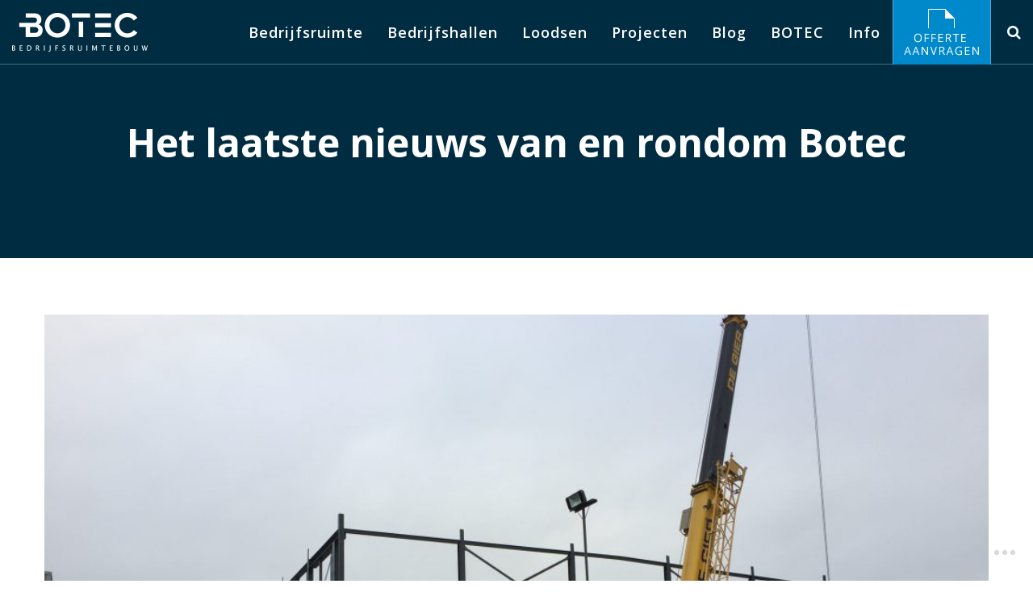

--- FILE ---
content_type: text/html; charset=utf-8
request_url: https://www.google.com/recaptcha/api2/anchor?ar=1&k=6LekdpwUAAAAAM-Z5IYmwLzUQCOnDBBa6KNXmYuu&co=aHR0cHM6Ly93d3cuYm90ZWMubmw6NDQz&hl=en&v=N67nZn4AqZkNcbeMu4prBgzg&size=invisible&anchor-ms=20000&execute-ms=30000&cb=q6glrgiwbv39
body_size: 48529
content:
<!DOCTYPE HTML><html dir="ltr" lang="en"><head><meta http-equiv="Content-Type" content="text/html; charset=UTF-8">
<meta http-equiv="X-UA-Compatible" content="IE=edge">
<title>reCAPTCHA</title>
<style type="text/css">
/* cyrillic-ext */
@font-face {
  font-family: 'Roboto';
  font-style: normal;
  font-weight: 400;
  font-stretch: 100%;
  src: url(//fonts.gstatic.com/s/roboto/v48/KFO7CnqEu92Fr1ME7kSn66aGLdTylUAMa3GUBHMdazTgWw.woff2) format('woff2');
  unicode-range: U+0460-052F, U+1C80-1C8A, U+20B4, U+2DE0-2DFF, U+A640-A69F, U+FE2E-FE2F;
}
/* cyrillic */
@font-face {
  font-family: 'Roboto';
  font-style: normal;
  font-weight: 400;
  font-stretch: 100%;
  src: url(//fonts.gstatic.com/s/roboto/v48/KFO7CnqEu92Fr1ME7kSn66aGLdTylUAMa3iUBHMdazTgWw.woff2) format('woff2');
  unicode-range: U+0301, U+0400-045F, U+0490-0491, U+04B0-04B1, U+2116;
}
/* greek-ext */
@font-face {
  font-family: 'Roboto';
  font-style: normal;
  font-weight: 400;
  font-stretch: 100%;
  src: url(//fonts.gstatic.com/s/roboto/v48/KFO7CnqEu92Fr1ME7kSn66aGLdTylUAMa3CUBHMdazTgWw.woff2) format('woff2');
  unicode-range: U+1F00-1FFF;
}
/* greek */
@font-face {
  font-family: 'Roboto';
  font-style: normal;
  font-weight: 400;
  font-stretch: 100%;
  src: url(//fonts.gstatic.com/s/roboto/v48/KFO7CnqEu92Fr1ME7kSn66aGLdTylUAMa3-UBHMdazTgWw.woff2) format('woff2');
  unicode-range: U+0370-0377, U+037A-037F, U+0384-038A, U+038C, U+038E-03A1, U+03A3-03FF;
}
/* math */
@font-face {
  font-family: 'Roboto';
  font-style: normal;
  font-weight: 400;
  font-stretch: 100%;
  src: url(//fonts.gstatic.com/s/roboto/v48/KFO7CnqEu92Fr1ME7kSn66aGLdTylUAMawCUBHMdazTgWw.woff2) format('woff2');
  unicode-range: U+0302-0303, U+0305, U+0307-0308, U+0310, U+0312, U+0315, U+031A, U+0326-0327, U+032C, U+032F-0330, U+0332-0333, U+0338, U+033A, U+0346, U+034D, U+0391-03A1, U+03A3-03A9, U+03B1-03C9, U+03D1, U+03D5-03D6, U+03F0-03F1, U+03F4-03F5, U+2016-2017, U+2034-2038, U+203C, U+2040, U+2043, U+2047, U+2050, U+2057, U+205F, U+2070-2071, U+2074-208E, U+2090-209C, U+20D0-20DC, U+20E1, U+20E5-20EF, U+2100-2112, U+2114-2115, U+2117-2121, U+2123-214F, U+2190, U+2192, U+2194-21AE, U+21B0-21E5, U+21F1-21F2, U+21F4-2211, U+2213-2214, U+2216-22FF, U+2308-230B, U+2310, U+2319, U+231C-2321, U+2336-237A, U+237C, U+2395, U+239B-23B7, U+23D0, U+23DC-23E1, U+2474-2475, U+25AF, U+25B3, U+25B7, U+25BD, U+25C1, U+25CA, U+25CC, U+25FB, U+266D-266F, U+27C0-27FF, U+2900-2AFF, U+2B0E-2B11, U+2B30-2B4C, U+2BFE, U+3030, U+FF5B, U+FF5D, U+1D400-1D7FF, U+1EE00-1EEFF;
}
/* symbols */
@font-face {
  font-family: 'Roboto';
  font-style: normal;
  font-weight: 400;
  font-stretch: 100%;
  src: url(//fonts.gstatic.com/s/roboto/v48/KFO7CnqEu92Fr1ME7kSn66aGLdTylUAMaxKUBHMdazTgWw.woff2) format('woff2');
  unicode-range: U+0001-000C, U+000E-001F, U+007F-009F, U+20DD-20E0, U+20E2-20E4, U+2150-218F, U+2190, U+2192, U+2194-2199, U+21AF, U+21E6-21F0, U+21F3, U+2218-2219, U+2299, U+22C4-22C6, U+2300-243F, U+2440-244A, U+2460-24FF, U+25A0-27BF, U+2800-28FF, U+2921-2922, U+2981, U+29BF, U+29EB, U+2B00-2BFF, U+4DC0-4DFF, U+FFF9-FFFB, U+10140-1018E, U+10190-1019C, U+101A0, U+101D0-101FD, U+102E0-102FB, U+10E60-10E7E, U+1D2C0-1D2D3, U+1D2E0-1D37F, U+1F000-1F0FF, U+1F100-1F1AD, U+1F1E6-1F1FF, U+1F30D-1F30F, U+1F315, U+1F31C, U+1F31E, U+1F320-1F32C, U+1F336, U+1F378, U+1F37D, U+1F382, U+1F393-1F39F, U+1F3A7-1F3A8, U+1F3AC-1F3AF, U+1F3C2, U+1F3C4-1F3C6, U+1F3CA-1F3CE, U+1F3D4-1F3E0, U+1F3ED, U+1F3F1-1F3F3, U+1F3F5-1F3F7, U+1F408, U+1F415, U+1F41F, U+1F426, U+1F43F, U+1F441-1F442, U+1F444, U+1F446-1F449, U+1F44C-1F44E, U+1F453, U+1F46A, U+1F47D, U+1F4A3, U+1F4B0, U+1F4B3, U+1F4B9, U+1F4BB, U+1F4BF, U+1F4C8-1F4CB, U+1F4D6, U+1F4DA, U+1F4DF, U+1F4E3-1F4E6, U+1F4EA-1F4ED, U+1F4F7, U+1F4F9-1F4FB, U+1F4FD-1F4FE, U+1F503, U+1F507-1F50B, U+1F50D, U+1F512-1F513, U+1F53E-1F54A, U+1F54F-1F5FA, U+1F610, U+1F650-1F67F, U+1F687, U+1F68D, U+1F691, U+1F694, U+1F698, U+1F6AD, U+1F6B2, U+1F6B9-1F6BA, U+1F6BC, U+1F6C6-1F6CF, U+1F6D3-1F6D7, U+1F6E0-1F6EA, U+1F6F0-1F6F3, U+1F6F7-1F6FC, U+1F700-1F7FF, U+1F800-1F80B, U+1F810-1F847, U+1F850-1F859, U+1F860-1F887, U+1F890-1F8AD, U+1F8B0-1F8BB, U+1F8C0-1F8C1, U+1F900-1F90B, U+1F93B, U+1F946, U+1F984, U+1F996, U+1F9E9, U+1FA00-1FA6F, U+1FA70-1FA7C, U+1FA80-1FA89, U+1FA8F-1FAC6, U+1FACE-1FADC, U+1FADF-1FAE9, U+1FAF0-1FAF8, U+1FB00-1FBFF;
}
/* vietnamese */
@font-face {
  font-family: 'Roboto';
  font-style: normal;
  font-weight: 400;
  font-stretch: 100%;
  src: url(//fonts.gstatic.com/s/roboto/v48/KFO7CnqEu92Fr1ME7kSn66aGLdTylUAMa3OUBHMdazTgWw.woff2) format('woff2');
  unicode-range: U+0102-0103, U+0110-0111, U+0128-0129, U+0168-0169, U+01A0-01A1, U+01AF-01B0, U+0300-0301, U+0303-0304, U+0308-0309, U+0323, U+0329, U+1EA0-1EF9, U+20AB;
}
/* latin-ext */
@font-face {
  font-family: 'Roboto';
  font-style: normal;
  font-weight: 400;
  font-stretch: 100%;
  src: url(//fonts.gstatic.com/s/roboto/v48/KFO7CnqEu92Fr1ME7kSn66aGLdTylUAMa3KUBHMdazTgWw.woff2) format('woff2');
  unicode-range: U+0100-02BA, U+02BD-02C5, U+02C7-02CC, U+02CE-02D7, U+02DD-02FF, U+0304, U+0308, U+0329, U+1D00-1DBF, U+1E00-1E9F, U+1EF2-1EFF, U+2020, U+20A0-20AB, U+20AD-20C0, U+2113, U+2C60-2C7F, U+A720-A7FF;
}
/* latin */
@font-face {
  font-family: 'Roboto';
  font-style: normal;
  font-weight: 400;
  font-stretch: 100%;
  src: url(//fonts.gstatic.com/s/roboto/v48/KFO7CnqEu92Fr1ME7kSn66aGLdTylUAMa3yUBHMdazQ.woff2) format('woff2');
  unicode-range: U+0000-00FF, U+0131, U+0152-0153, U+02BB-02BC, U+02C6, U+02DA, U+02DC, U+0304, U+0308, U+0329, U+2000-206F, U+20AC, U+2122, U+2191, U+2193, U+2212, U+2215, U+FEFF, U+FFFD;
}
/* cyrillic-ext */
@font-face {
  font-family: 'Roboto';
  font-style: normal;
  font-weight: 500;
  font-stretch: 100%;
  src: url(//fonts.gstatic.com/s/roboto/v48/KFO7CnqEu92Fr1ME7kSn66aGLdTylUAMa3GUBHMdazTgWw.woff2) format('woff2');
  unicode-range: U+0460-052F, U+1C80-1C8A, U+20B4, U+2DE0-2DFF, U+A640-A69F, U+FE2E-FE2F;
}
/* cyrillic */
@font-face {
  font-family: 'Roboto';
  font-style: normal;
  font-weight: 500;
  font-stretch: 100%;
  src: url(//fonts.gstatic.com/s/roboto/v48/KFO7CnqEu92Fr1ME7kSn66aGLdTylUAMa3iUBHMdazTgWw.woff2) format('woff2');
  unicode-range: U+0301, U+0400-045F, U+0490-0491, U+04B0-04B1, U+2116;
}
/* greek-ext */
@font-face {
  font-family: 'Roboto';
  font-style: normal;
  font-weight: 500;
  font-stretch: 100%;
  src: url(//fonts.gstatic.com/s/roboto/v48/KFO7CnqEu92Fr1ME7kSn66aGLdTylUAMa3CUBHMdazTgWw.woff2) format('woff2');
  unicode-range: U+1F00-1FFF;
}
/* greek */
@font-face {
  font-family: 'Roboto';
  font-style: normal;
  font-weight: 500;
  font-stretch: 100%;
  src: url(//fonts.gstatic.com/s/roboto/v48/KFO7CnqEu92Fr1ME7kSn66aGLdTylUAMa3-UBHMdazTgWw.woff2) format('woff2');
  unicode-range: U+0370-0377, U+037A-037F, U+0384-038A, U+038C, U+038E-03A1, U+03A3-03FF;
}
/* math */
@font-face {
  font-family: 'Roboto';
  font-style: normal;
  font-weight: 500;
  font-stretch: 100%;
  src: url(//fonts.gstatic.com/s/roboto/v48/KFO7CnqEu92Fr1ME7kSn66aGLdTylUAMawCUBHMdazTgWw.woff2) format('woff2');
  unicode-range: U+0302-0303, U+0305, U+0307-0308, U+0310, U+0312, U+0315, U+031A, U+0326-0327, U+032C, U+032F-0330, U+0332-0333, U+0338, U+033A, U+0346, U+034D, U+0391-03A1, U+03A3-03A9, U+03B1-03C9, U+03D1, U+03D5-03D6, U+03F0-03F1, U+03F4-03F5, U+2016-2017, U+2034-2038, U+203C, U+2040, U+2043, U+2047, U+2050, U+2057, U+205F, U+2070-2071, U+2074-208E, U+2090-209C, U+20D0-20DC, U+20E1, U+20E5-20EF, U+2100-2112, U+2114-2115, U+2117-2121, U+2123-214F, U+2190, U+2192, U+2194-21AE, U+21B0-21E5, U+21F1-21F2, U+21F4-2211, U+2213-2214, U+2216-22FF, U+2308-230B, U+2310, U+2319, U+231C-2321, U+2336-237A, U+237C, U+2395, U+239B-23B7, U+23D0, U+23DC-23E1, U+2474-2475, U+25AF, U+25B3, U+25B7, U+25BD, U+25C1, U+25CA, U+25CC, U+25FB, U+266D-266F, U+27C0-27FF, U+2900-2AFF, U+2B0E-2B11, U+2B30-2B4C, U+2BFE, U+3030, U+FF5B, U+FF5D, U+1D400-1D7FF, U+1EE00-1EEFF;
}
/* symbols */
@font-face {
  font-family: 'Roboto';
  font-style: normal;
  font-weight: 500;
  font-stretch: 100%;
  src: url(//fonts.gstatic.com/s/roboto/v48/KFO7CnqEu92Fr1ME7kSn66aGLdTylUAMaxKUBHMdazTgWw.woff2) format('woff2');
  unicode-range: U+0001-000C, U+000E-001F, U+007F-009F, U+20DD-20E0, U+20E2-20E4, U+2150-218F, U+2190, U+2192, U+2194-2199, U+21AF, U+21E6-21F0, U+21F3, U+2218-2219, U+2299, U+22C4-22C6, U+2300-243F, U+2440-244A, U+2460-24FF, U+25A0-27BF, U+2800-28FF, U+2921-2922, U+2981, U+29BF, U+29EB, U+2B00-2BFF, U+4DC0-4DFF, U+FFF9-FFFB, U+10140-1018E, U+10190-1019C, U+101A0, U+101D0-101FD, U+102E0-102FB, U+10E60-10E7E, U+1D2C0-1D2D3, U+1D2E0-1D37F, U+1F000-1F0FF, U+1F100-1F1AD, U+1F1E6-1F1FF, U+1F30D-1F30F, U+1F315, U+1F31C, U+1F31E, U+1F320-1F32C, U+1F336, U+1F378, U+1F37D, U+1F382, U+1F393-1F39F, U+1F3A7-1F3A8, U+1F3AC-1F3AF, U+1F3C2, U+1F3C4-1F3C6, U+1F3CA-1F3CE, U+1F3D4-1F3E0, U+1F3ED, U+1F3F1-1F3F3, U+1F3F5-1F3F7, U+1F408, U+1F415, U+1F41F, U+1F426, U+1F43F, U+1F441-1F442, U+1F444, U+1F446-1F449, U+1F44C-1F44E, U+1F453, U+1F46A, U+1F47D, U+1F4A3, U+1F4B0, U+1F4B3, U+1F4B9, U+1F4BB, U+1F4BF, U+1F4C8-1F4CB, U+1F4D6, U+1F4DA, U+1F4DF, U+1F4E3-1F4E6, U+1F4EA-1F4ED, U+1F4F7, U+1F4F9-1F4FB, U+1F4FD-1F4FE, U+1F503, U+1F507-1F50B, U+1F50D, U+1F512-1F513, U+1F53E-1F54A, U+1F54F-1F5FA, U+1F610, U+1F650-1F67F, U+1F687, U+1F68D, U+1F691, U+1F694, U+1F698, U+1F6AD, U+1F6B2, U+1F6B9-1F6BA, U+1F6BC, U+1F6C6-1F6CF, U+1F6D3-1F6D7, U+1F6E0-1F6EA, U+1F6F0-1F6F3, U+1F6F7-1F6FC, U+1F700-1F7FF, U+1F800-1F80B, U+1F810-1F847, U+1F850-1F859, U+1F860-1F887, U+1F890-1F8AD, U+1F8B0-1F8BB, U+1F8C0-1F8C1, U+1F900-1F90B, U+1F93B, U+1F946, U+1F984, U+1F996, U+1F9E9, U+1FA00-1FA6F, U+1FA70-1FA7C, U+1FA80-1FA89, U+1FA8F-1FAC6, U+1FACE-1FADC, U+1FADF-1FAE9, U+1FAF0-1FAF8, U+1FB00-1FBFF;
}
/* vietnamese */
@font-face {
  font-family: 'Roboto';
  font-style: normal;
  font-weight: 500;
  font-stretch: 100%;
  src: url(//fonts.gstatic.com/s/roboto/v48/KFO7CnqEu92Fr1ME7kSn66aGLdTylUAMa3OUBHMdazTgWw.woff2) format('woff2');
  unicode-range: U+0102-0103, U+0110-0111, U+0128-0129, U+0168-0169, U+01A0-01A1, U+01AF-01B0, U+0300-0301, U+0303-0304, U+0308-0309, U+0323, U+0329, U+1EA0-1EF9, U+20AB;
}
/* latin-ext */
@font-face {
  font-family: 'Roboto';
  font-style: normal;
  font-weight: 500;
  font-stretch: 100%;
  src: url(//fonts.gstatic.com/s/roboto/v48/KFO7CnqEu92Fr1ME7kSn66aGLdTylUAMa3KUBHMdazTgWw.woff2) format('woff2');
  unicode-range: U+0100-02BA, U+02BD-02C5, U+02C7-02CC, U+02CE-02D7, U+02DD-02FF, U+0304, U+0308, U+0329, U+1D00-1DBF, U+1E00-1E9F, U+1EF2-1EFF, U+2020, U+20A0-20AB, U+20AD-20C0, U+2113, U+2C60-2C7F, U+A720-A7FF;
}
/* latin */
@font-face {
  font-family: 'Roboto';
  font-style: normal;
  font-weight: 500;
  font-stretch: 100%;
  src: url(//fonts.gstatic.com/s/roboto/v48/KFO7CnqEu92Fr1ME7kSn66aGLdTylUAMa3yUBHMdazQ.woff2) format('woff2');
  unicode-range: U+0000-00FF, U+0131, U+0152-0153, U+02BB-02BC, U+02C6, U+02DA, U+02DC, U+0304, U+0308, U+0329, U+2000-206F, U+20AC, U+2122, U+2191, U+2193, U+2212, U+2215, U+FEFF, U+FFFD;
}
/* cyrillic-ext */
@font-face {
  font-family: 'Roboto';
  font-style: normal;
  font-weight: 900;
  font-stretch: 100%;
  src: url(//fonts.gstatic.com/s/roboto/v48/KFO7CnqEu92Fr1ME7kSn66aGLdTylUAMa3GUBHMdazTgWw.woff2) format('woff2');
  unicode-range: U+0460-052F, U+1C80-1C8A, U+20B4, U+2DE0-2DFF, U+A640-A69F, U+FE2E-FE2F;
}
/* cyrillic */
@font-face {
  font-family: 'Roboto';
  font-style: normal;
  font-weight: 900;
  font-stretch: 100%;
  src: url(//fonts.gstatic.com/s/roboto/v48/KFO7CnqEu92Fr1ME7kSn66aGLdTylUAMa3iUBHMdazTgWw.woff2) format('woff2');
  unicode-range: U+0301, U+0400-045F, U+0490-0491, U+04B0-04B1, U+2116;
}
/* greek-ext */
@font-face {
  font-family: 'Roboto';
  font-style: normal;
  font-weight: 900;
  font-stretch: 100%;
  src: url(//fonts.gstatic.com/s/roboto/v48/KFO7CnqEu92Fr1ME7kSn66aGLdTylUAMa3CUBHMdazTgWw.woff2) format('woff2');
  unicode-range: U+1F00-1FFF;
}
/* greek */
@font-face {
  font-family: 'Roboto';
  font-style: normal;
  font-weight: 900;
  font-stretch: 100%;
  src: url(//fonts.gstatic.com/s/roboto/v48/KFO7CnqEu92Fr1ME7kSn66aGLdTylUAMa3-UBHMdazTgWw.woff2) format('woff2');
  unicode-range: U+0370-0377, U+037A-037F, U+0384-038A, U+038C, U+038E-03A1, U+03A3-03FF;
}
/* math */
@font-face {
  font-family: 'Roboto';
  font-style: normal;
  font-weight: 900;
  font-stretch: 100%;
  src: url(//fonts.gstatic.com/s/roboto/v48/KFO7CnqEu92Fr1ME7kSn66aGLdTylUAMawCUBHMdazTgWw.woff2) format('woff2');
  unicode-range: U+0302-0303, U+0305, U+0307-0308, U+0310, U+0312, U+0315, U+031A, U+0326-0327, U+032C, U+032F-0330, U+0332-0333, U+0338, U+033A, U+0346, U+034D, U+0391-03A1, U+03A3-03A9, U+03B1-03C9, U+03D1, U+03D5-03D6, U+03F0-03F1, U+03F4-03F5, U+2016-2017, U+2034-2038, U+203C, U+2040, U+2043, U+2047, U+2050, U+2057, U+205F, U+2070-2071, U+2074-208E, U+2090-209C, U+20D0-20DC, U+20E1, U+20E5-20EF, U+2100-2112, U+2114-2115, U+2117-2121, U+2123-214F, U+2190, U+2192, U+2194-21AE, U+21B0-21E5, U+21F1-21F2, U+21F4-2211, U+2213-2214, U+2216-22FF, U+2308-230B, U+2310, U+2319, U+231C-2321, U+2336-237A, U+237C, U+2395, U+239B-23B7, U+23D0, U+23DC-23E1, U+2474-2475, U+25AF, U+25B3, U+25B7, U+25BD, U+25C1, U+25CA, U+25CC, U+25FB, U+266D-266F, U+27C0-27FF, U+2900-2AFF, U+2B0E-2B11, U+2B30-2B4C, U+2BFE, U+3030, U+FF5B, U+FF5D, U+1D400-1D7FF, U+1EE00-1EEFF;
}
/* symbols */
@font-face {
  font-family: 'Roboto';
  font-style: normal;
  font-weight: 900;
  font-stretch: 100%;
  src: url(//fonts.gstatic.com/s/roboto/v48/KFO7CnqEu92Fr1ME7kSn66aGLdTylUAMaxKUBHMdazTgWw.woff2) format('woff2');
  unicode-range: U+0001-000C, U+000E-001F, U+007F-009F, U+20DD-20E0, U+20E2-20E4, U+2150-218F, U+2190, U+2192, U+2194-2199, U+21AF, U+21E6-21F0, U+21F3, U+2218-2219, U+2299, U+22C4-22C6, U+2300-243F, U+2440-244A, U+2460-24FF, U+25A0-27BF, U+2800-28FF, U+2921-2922, U+2981, U+29BF, U+29EB, U+2B00-2BFF, U+4DC0-4DFF, U+FFF9-FFFB, U+10140-1018E, U+10190-1019C, U+101A0, U+101D0-101FD, U+102E0-102FB, U+10E60-10E7E, U+1D2C0-1D2D3, U+1D2E0-1D37F, U+1F000-1F0FF, U+1F100-1F1AD, U+1F1E6-1F1FF, U+1F30D-1F30F, U+1F315, U+1F31C, U+1F31E, U+1F320-1F32C, U+1F336, U+1F378, U+1F37D, U+1F382, U+1F393-1F39F, U+1F3A7-1F3A8, U+1F3AC-1F3AF, U+1F3C2, U+1F3C4-1F3C6, U+1F3CA-1F3CE, U+1F3D4-1F3E0, U+1F3ED, U+1F3F1-1F3F3, U+1F3F5-1F3F7, U+1F408, U+1F415, U+1F41F, U+1F426, U+1F43F, U+1F441-1F442, U+1F444, U+1F446-1F449, U+1F44C-1F44E, U+1F453, U+1F46A, U+1F47D, U+1F4A3, U+1F4B0, U+1F4B3, U+1F4B9, U+1F4BB, U+1F4BF, U+1F4C8-1F4CB, U+1F4D6, U+1F4DA, U+1F4DF, U+1F4E3-1F4E6, U+1F4EA-1F4ED, U+1F4F7, U+1F4F9-1F4FB, U+1F4FD-1F4FE, U+1F503, U+1F507-1F50B, U+1F50D, U+1F512-1F513, U+1F53E-1F54A, U+1F54F-1F5FA, U+1F610, U+1F650-1F67F, U+1F687, U+1F68D, U+1F691, U+1F694, U+1F698, U+1F6AD, U+1F6B2, U+1F6B9-1F6BA, U+1F6BC, U+1F6C6-1F6CF, U+1F6D3-1F6D7, U+1F6E0-1F6EA, U+1F6F0-1F6F3, U+1F6F7-1F6FC, U+1F700-1F7FF, U+1F800-1F80B, U+1F810-1F847, U+1F850-1F859, U+1F860-1F887, U+1F890-1F8AD, U+1F8B0-1F8BB, U+1F8C0-1F8C1, U+1F900-1F90B, U+1F93B, U+1F946, U+1F984, U+1F996, U+1F9E9, U+1FA00-1FA6F, U+1FA70-1FA7C, U+1FA80-1FA89, U+1FA8F-1FAC6, U+1FACE-1FADC, U+1FADF-1FAE9, U+1FAF0-1FAF8, U+1FB00-1FBFF;
}
/* vietnamese */
@font-face {
  font-family: 'Roboto';
  font-style: normal;
  font-weight: 900;
  font-stretch: 100%;
  src: url(//fonts.gstatic.com/s/roboto/v48/KFO7CnqEu92Fr1ME7kSn66aGLdTylUAMa3OUBHMdazTgWw.woff2) format('woff2');
  unicode-range: U+0102-0103, U+0110-0111, U+0128-0129, U+0168-0169, U+01A0-01A1, U+01AF-01B0, U+0300-0301, U+0303-0304, U+0308-0309, U+0323, U+0329, U+1EA0-1EF9, U+20AB;
}
/* latin-ext */
@font-face {
  font-family: 'Roboto';
  font-style: normal;
  font-weight: 900;
  font-stretch: 100%;
  src: url(//fonts.gstatic.com/s/roboto/v48/KFO7CnqEu92Fr1ME7kSn66aGLdTylUAMa3KUBHMdazTgWw.woff2) format('woff2');
  unicode-range: U+0100-02BA, U+02BD-02C5, U+02C7-02CC, U+02CE-02D7, U+02DD-02FF, U+0304, U+0308, U+0329, U+1D00-1DBF, U+1E00-1E9F, U+1EF2-1EFF, U+2020, U+20A0-20AB, U+20AD-20C0, U+2113, U+2C60-2C7F, U+A720-A7FF;
}
/* latin */
@font-face {
  font-family: 'Roboto';
  font-style: normal;
  font-weight: 900;
  font-stretch: 100%;
  src: url(//fonts.gstatic.com/s/roboto/v48/KFO7CnqEu92Fr1ME7kSn66aGLdTylUAMa3yUBHMdazQ.woff2) format('woff2');
  unicode-range: U+0000-00FF, U+0131, U+0152-0153, U+02BB-02BC, U+02C6, U+02DA, U+02DC, U+0304, U+0308, U+0329, U+2000-206F, U+20AC, U+2122, U+2191, U+2193, U+2212, U+2215, U+FEFF, U+FFFD;
}

</style>
<link rel="stylesheet" type="text/css" href="https://www.gstatic.com/recaptcha/releases/N67nZn4AqZkNcbeMu4prBgzg/styles__ltr.css">
<script nonce="QORjyGsG4IR_fWvMleM2tg" type="text/javascript">window['__recaptcha_api'] = 'https://www.google.com/recaptcha/api2/';</script>
<script type="text/javascript" src="https://www.gstatic.com/recaptcha/releases/N67nZn4AqZkNcbeMu4prBgzg/recaptcha__en.js" nonce="QORjyGsG4IR_fWvMleM2tg">
      
    </script></head>
<body><div id="rc-anchor-alert" class="rc-anchor-alert"></div>
<input type="hidden" id="recaptcha-token" value="[base64]">
<script type="text/javascript" nonce="QORjyGsG4IR_fWvMleM2tg">
      recaptcha.anchor.Main.init("[\x22ainput\x22,[\x22bgdata\x22,\x22\x22,\[base64]/[base64]/MjU1Ong/[base64]/[base64]/[base64]/[base64]/[base64]/[base64]/[base64]/[base64]/[base64]/[base64]/[base64]/[base64]/[base64]/[base64]/[base64]\\u003d\x22,\[base64]\\u003d\\u003d\x22,\x22IU3ChMKSOhJCLBzCk2LDkMKLw7zCvMOow5vCs8OwZMKkwoHDphTDox7Dm2I/wqrDscKtccKBEcKeJXkdwrMOwoA6eDDDuAl4w6DCoDfCl3xmwobDjRDDt0ZUw4bDmGUOw78Bw67DrC/CmCQ/w6XCmHpjIUptcW/DoiErJMOkTFXClsOaW8Ocwr5UDcK9wqnCnsOAw6TCly/CnngvPCIaEnc/w6jDrQFbWAbCkWhUwpbCgsOiw6ZOOcO/wpnDl3wxDsKCJC3CnEPCm149wqrCmsK+PRt9w5nDhw/[base64]/DmhjDkkvClcOmwr9KFTTCqmMOwpxaw79Yw4tcJMOrJR1aw5zCqMKQw63ClxjCkgjCtnfClW7CihphV8OFKUdCFMKowr7DgRMRw7PCqjbDq8KXJsKwP0XDmcKMw4jCpyvDszI+w5zCsxMRQ2lnwr9YH8OJBsK3w43Cpn7CjU7Cj8KNWMKGBRpebgwWw6/[base64]/w6YLwrZ4wr9HawLDoMKPPjcoAiHCqMKXIcOMwrDDgMOqWsKmw4IoEsK+wqwvwr3CscK4W3Nfwq0nw49mwrEkw7XDpsKQdcKowpBydx7CpGM0w54LfRIuwq0jw5zDgMO5wrbDqcKkw7wHwrxNDFHDmcKcwpfDuF7CsMOjYsKyw5/ChcKndcKtCsOkaCrDocK/QHTDh8KhMcObdmvCl8OQd8OMw61FQcKNw5vCk217wpEQfjsvwo7DsG3DnMOtwq3DiMK+Kx9/w4TDhsObwpnCrlHCpCF/wp9tRcOYVsOMwofCr8KEwqTChnjCgMO+f8K2DcKWwq7DuWVaYU5PRcKGTcK8HcKhwpbCgsONw4ELw4pww6PCnDMfwpvCqm/DlXXCo2rCpmoWw73DnsKCMMKawplhShk7wpXCssOAM13CkFRVwoMRw4NhPMKnalIgdsKeKm/DsQplwr4twrfDuMO5TcKxJsO0wqh3w6vCoMKIZMOxecKGdsKKC2wlwprCjMKsCFTClGnDmsKrYUMNUjwyEgHCusOWEMOpw594NMK/[base64]/DqVPDiMOvwrbCtcKBR8KAw6PCiC/[base64]/DucOhfFLCvzkNFMK5w4vDtlobwp4CY0nChn5ww53CkMKQOTLCq8K8fsOdw5bDtjE8asOBwqPCiWRDc8O+w5Ufw5Zgw6/DgCzDhyMuD8Oxw5UkwqoWw64xbcOLUmvChcKLw71MS8K7VMKdCmDDtcKCCiklw6Ucw6jCuMKLfSPCk8OQW8OKZsKje8O4VMK+L8OkwpPCkVdWwptnf8KrHcKXw5pyw516fcO7acKAdcOdP8Kow5kLG23Cjn/DucOLwrfDisOAR8Kfw5fDgMKhw5xVBcKVIsOFw60Iwoddw6dwwpNUwozDhsO2w5nDvmVya8KgDcKZw690wp3CjsKww5ozSgN0w4bDnmpYLybCvkkqHsKiw6UXwqzCqz9dwprDjy/DvMO5wpLDjMOpw53CksKkwqJybsKdAxrCrsOhO8K5V8KTwpQ/w6LDpmAuw7nDh11gw6HDoVdEUiXDumnCt8KhwozDpcORw5toLwN7w4fCmcKVf8K7w5ZgwrnCmMOQw5XDmMKFDcOSw53Cv3wlw7omUCEuw4wUd8OsByZvw7UdwrPCkE4bw4LCq8KhNRY6eCvDmA/Cl8O7w6rCvcKGwpBwKURmwo/DuAjCocKGdXRUwrvCtsKNw6IBO1I+w7LDp3PCp8Kowr8EbMKME8KuwpDDoVDDssOpwrpywrwXOsOaw605ZsKRw5HCkcK6wpbCnkfCn8K6wqxTwotgw5B2XMOpw5R0wr/CujNgHmrDrsOGw74IYDkDw7HDsxzClsKDw7sww7DDhx7DtiFeZ2XDmWvDvkJtGEbDj3zCgMOGw5vDn8KPw6FXdsOkc8K8w7zDjw3DjGXCrinCnR/DhnvDqMOWw5dkw5F0wrF1PT/Dk8Ogw4DDvsK0w7zDo17CmMKAw5F1FxA3wqAfw402cyPCocKFw4Q2w59QCjrDk8Kmb8KjYHwnwo5bamjCnsKAw5jDuMKaXSjCly3CrsKvcsKbccOywpHCjMOIXmdqwq/Du8K3NMKhAi3Cv3TCoMOXw6UOOTDDmwbCqsKvwp/DtGIaRsOww60Cw48rwrIRRixXLj4Ew5zCsDsbCMKtwoxQwppqwpjDo8Kbw7HChGMtwrQlwr88K2YxwqdQwrg9wr/DtDkAw6HCpMOIw5BSVsOzf8OCwo04wpvCoVjDisKOw6HCoMKNwp4IbcOKw4MabMO4wrfDkMKWwrRTbcKVwoFawo/ClhXCgMKxwr1FG8KBcSNMw4TCmMKaI8OkUAJHIcO3w55jJ8OhS8KLw6xVJjwSPcOGH8KWwrNYFcO5csOQw7BXw6vDmTnDscOjw7DCqmfDkMOFAUTDpMKeFMKvPMOTw5bDhCNqKsOqwqnDucKcSMOOw7o3woDCjAYmw64hQ8KEwqXCk8O0TMO9RTrCnnlNaDJ0EALChR/CkMK4YlEtwoDDlGZpwrvDr8KUw5XCjMOyB33CgyrDtlPDlG1IZ8OvKhICwpzCucOuNsOzEU0PYcKjw5QIw6bDrsOeMsKAeU7Djj3CvMKLO8OYLMKEw78yw67CvAsMfMKUw5Qvwo9KwrJ/woYPw5YBwpHCvsKgd2bCkFV6D3jCqxXCr0EWeSZZwr4Hw7jCj8OSwr4dCcK0aXUjJ8OABsOtZ8KCwpk/wrVPQ8KAMF8yw4bCj8OPwpfCoS9UaHDCjTl4IsK0TVjCkh3DnWfCqMKuVcKZw4zCq8O5dsONXh3CgMOowpBbw6JLbcOBwobCuyLCv8O5Mz91wr9Cw67DlUHCrQTCkzISwrZrOQjDv8OGwrvDrsKzEcOYwrrCpArDtT9UTVzCiC0GU0NwwpHCl8OhKsKZw5pZw7/[base64]/w4Vlw63DnMOxw6rDssKPDn3Cg8OpEcO+LsKxInPDh3zCqMOiw4DDrcOQw4V9woLDqcOdw6LCpcOqXH1IOsKXwo9Ww6nCj2FcVlbDrnUlYcOMw6TDlsO0w7w2RMKeFsOARMKaw7/DsRZycsOFw5fCqwTCgMOrc3sdwr/DrkkNBcOHIUbCucKHwpgjwogbw4bDpA9Jw4bDh8OFw4LDpUBUwpnDrsOPJmcfwpzCrsKXDcK/wqxGIGt9w65xwrjDiXdZwoHCgAcCYTTDnXDCpS3DosOWAMO2wrJrfBzCm0DDgivCvELDlwAUwoJzwoxzw7zCtSbDhRnCt8OMYWjCrnbDt8KtfMKnOABfJGHDhG4/[base64]/[base64]/CgxJdLsOHF1/DigEQwrTCgG09HMO7w5/Ck31WNDXCncKkeg8UYj/CtktqwodowogUe1pZw4IWI8ObU8KmOS5CM1tKw7/Ds8KoR1vDpRweRwbCiFVPQ8KqJMKjw65XAnh0w6RewpzCqQrCuMKJwp90c0LDv8KCSC7DmQMjw4BTLj92JA9zwoPClMOTw5nCrsK0w6jClEDCtGBbKMOXwrh2G8OVMhzCp2VTw57ChcK3w5rCgcOIwrbDqnHCnivDvMOnwpcPworCn8O/[base64]/DuMObZx8Gwp5Vwoh/w4vDjCFmE8K1Zns7Z3HCrMKXwqvCr05gw4txCFoSXRhlw7oPVQwAwqtew7oZUSRtwo3Dj8Kaw6rCjsKzwotLNsKzw7jCpMK4bS3DsFLDnsOqEcOhUsOww4PDrcKIWS1dQRXCt3I/VsOOKMKBT04/[base64]/DvcKcw6kKwp4WWm9aw6bDu8Kyw4PDjMOswrnDusKaw7U3wqxXOMKoYMOzw6zCrsKbwqHDk8KswqMVw7jDpQdPZSsFW8O1w7UZwpHCqFTDmgjDpsO6wrbDihbCqMOlwr9Sw4jDvD7DrXk7w6BOWsKHVcKaO2vDtsKgwrU8IsKUFTUbc8K9wrZ3w5PCsx7DicK/w5YgDw1+w58gFnQMw5QIdMOkPzDDmcKXZTfCh8KXFMKxGy3Cuh7CmMOGw7bCi8K2NCFxw61Rwr5DGHBkFcOACsKKwo/Cl8OYNWvDtMOjwqsNwp0Zw5JawpHCmcKxe8OKw6bDu3DDjHnCucOtFsKgPWsmw6LDisOiwrvCg0U5wrrCosKLwrcHO8OORsO9AMKGDBdQQcKYw47Ck3QKWMOtbS06UCzCp2jDlcKJS0Ztw6/[base64]/ClsKcw7gvw5zCjsKhbknDnsKsXRnCl8KJbw7Crx/CmsOffivCgiLDjcKSw7NeMcOyYMK+L8KoXSPDvcOIUMK+GsOzYsKUwrPDl8KQYRRzw7XCjsOKFhbCt8OGG8KUOMO1wrdHwp5haMOQw6jDq8OyQsKrHSvDgxnCuMOxwr4Lwo9Hw7Irw6vCrhrDm2XCmB/Cij/[base64]/wrooeAPCojLDssOFa8OqSsOpG8Opw6VYJcKnRBgBbiTDhGXDrMKDw4ZYPlDDhDRDVD1CfQEeHcOCwprCq8OrdsOFSVYRGkTDu8K2VcOZOsKuwoE3WMO0w7NDGMKRwpowblsPLXAfdX4YacO/N1/CkEHCs1RKw6JYw4DCmcOyF1csw5pZfMKywqTCkMK9w4zCjMOawqjDnMO0DsOAwqw2woXCjWfDhcKFTcOrXsO9ST3Do1FTw5Uha8Oewo3CvVdBwocAR8KGIzPDlcONw7htwoHCg3QEw4rCtnNVw4LCqxIHwoJ5w4lfO0vCrsOPIMOjw6Qtwq/CqcKMw53CiGHCmMKkUsKNw4TDjMKFAMOEwoPChVLDq8OKPXLDpHYge8O+wpbCv8KCGxxgw4R9wqgrEEJ9H8OtwofDusOcw6/CvkvDksOrw5wSZRTCmMKYd8Oew5HCnw4qwo3CjMObwq4tP8OJwop9c8KGMxrCpsO/fQPDgk7DijfDnDvClcO3w4UFwpbCtHlGKxdZw57DjHDCjzg/EUQCJMOgecKESX7Dp8OvPUUVUHvDvF/[base64]/[base64]/[base64]/[base64]/CrX/CgCvCp8OGwrbDvhHClHLCm8Orw5/[base64]/GMKJcXhWw6nDgSrCrMOzwpbDssKiPsOFwo/[base64]/[base64]/w58UYlUzwr7CscKeBUTDhmsVIB1tZsKJSMKDwo3Ds8Ovw4s+B8O9wozDlsOIwpoTLkoDbMKZw6lDcsKCBBPCuXLCqHURcMOiw6LDug07T2VbwoXCmhdTw63Dqi5ubiQpccOQdyAGw7LDryXCpMKZVcKew4TCpz5EwolhWEtwW3nDu8K/[base64]/DuyfDsMKUf8K/GUgawqLCjsK2wqXDj8O9w4fDgcOtwp3DvcOfwpvDkVHDsW0Xw65jwpXDj0/DrcKzAHQ2Tg8zw6EOOSlkwo01f8OWOWVeCy3Cn8KUw6vDv8KtwpV3w6hlw55ef17DqVnCsMKeDhlgwp4PYsOHccKxwok3dcK9woUvw4ojBnotw4kNw4g2ZMOyL3/DtxXCoT8Bw4DDjsKdwoDCvMKmwpLDogfCnznDu8OYXMOOwpjChMKzQMK4wrfCkFViwoULasKJw5YOwr9ewqXClcOlOMKxwr1owp88RzPDjsOWwpnDjBQlwpDDncOmD8OWwpQYwrrDm3XDqsKlw5zCvcK+cR3DkgbDjcO3w7tmwq/DvcKkwoN4w58uUlrDplzDj3zCvsOPMsK8w70sADPDjcOaw6BxCAzDqMKow4PDkDjCs8Oow5nCksORcDluWsK/VD3DrMOJwqEEb8K0wo1AwrccwqXDqcOtKnjCrcK6TC8LYMOCw7BSQVNxMgPCiEPDm0IEwpIowr91OB5FBMOswqhnFzLDkCrDpXEyw7JRRDnCtsOtIRLCu8KWfR7Ck8Khwo92J09LdTIuBD3CqMKzw73CnmjDrsORVMOvwqI6wpMwecKMwrNEwqrDhcKkBcO/[base64]/CsX3DsA0rwrwRw57CjcK7Q23DtsOvPWnDqMOfWcKmaH7ClhtZwoxAwp7DvGMMG8OxbREuw59accKnwpDDgh/Cl0HDsX/Cg8OCwo3CkcKvcMOzSmtew7V3fnBFTcOYYUzCpsKKCcKxw6w+Fz7CjRolQlbDvsKNw6oFb8KTVgpnw4QCwqImw75Fw4fCl3rCm8KvNB0jScOoesOzJsKVZU9Mwp/DkEcFw50eGznCv8Ogw6YgBGUswoRiwqHDkcKwOcKpXx9vclXCpcK3c8OkcsOveFo/O2vCtsKLU8OOw4TCjSDDlHxsSHXDtmM7SFoLw6LDuxPDsBnDnHvChcOTwrDDmMK7XMOSfsOMwqJQHEF+e8OFw5rCm8KvE8KgaUsidsOsw7Vcwq/DjElowrvDmMODwpIVwrNCw7nCsQ3Dg13Dsl3Co8KjacKxVQhswq7DnWXDqQwqTnbCvyHCqsOBwoDDhsO1eklBwqrDvMKxSW3CmsOuw7ZMw5ppesK9D8O/[base64]/Clj3Cp8OTKsOrA1Y4HG8AUcOQw50tZ8Oewr4+wrEqQEQ0w4HDiWFYw4nDjEfDvMK7OMKGwp1hbMKfAcO5AsO+wq7DullKwqHCmsOcw6sdw6XDkcOWw67Cq3/Cj8O7w7MlNjDDqMOzfBxGBMKFw4tlw6opCRF2wosSw6J5UCzCmigeJMKKKMO1XcKPwrwZw4s/[base64]/Co0U4ZMOPVsKZwocvw6rDiMO1VH7Dh8OXaiPCmMOtcMOEK3sCw5DClCfCt0/DkcKDwqjDn8KBKCFdGsODwr05XxAnw5jDgzlMacK2w4nDo8K1RG/[base64]/DtMO7IsOpw7vDsgjCiVjCoRxMw77Cu8OjVEHCjyEXPiPDqMOGC8KbEGzCvibDnMKWBcKdEsOxw7rDi3Z5w6HDk8KxNgk0w4HDjQ/CvEldwq9Vwo7CpGxWE1PCvw7CsCkYEyXDsiHDjmnCthHCizETRCNjPxnDtQ0WTFc0w4UVc8OLBQoeXXrCrkhZwp9EAcODdMOhenF1acOwwqfCoGYyU8K2V8OzQcO9w7o1w40Ow6vCnlYpwoNCwq/DrHzCkcO2LSPCjj0xwofCmMODw6BWw68hw6hmG8KdwptZwrXDgm/Dk1k+Yh9EwozCpsKMXcOZJsO6c8OUw7LCiXPCt3HChMO2Z3QPVVLDtlUsKcKjHj5zIsKEU8KCclJDMBEFXcKZw54ow51Uw7vDmsK8EsOswrUnwpnDhGV6w59AfcKwwoYCeG0Zw50MVMOYw7kAJMKvwpHCrMO7w70rw7wqwqN4d142DsOhwrUUFcKgwp/DgcKKwqtZLMKAWhNPwqAjHsKAw7fDsXAKwpLDr2RXwoEEwqnDk8O6wrvDsMKBw7/DhmVDwobCrjpxKzzCuMKLw5chCmNfJVLCpjfCkVdmwqNawrvDp305wr/CrhnDumfCpsKyfxrDnUnDn1EVagrDqMKMSE4Ow5HCuFLCgDvDmlNjw5XDqsKHwpzDoAgkw44LXcKVGsOhw4/Dn8ONXsKmScO6wrvDq8K5DsOvIsOLJsOJwovCmsKMwpkMwo/[base64]/w7TCnGRNwoAIMcKtw5ZPBy11c0dBY8OlZH4zdsOKwp4PEEVIw6lvwobDmsKMbcOyw4PDiRjDh8KVC8O8wqQVccKVw5t4wogpVcO4ZMOFbTnCoHTDtnXCkMORRMOvwqd8PsKYwrQtY8OmcMKNcw/[base64]/Dhhkqw6tmFMOuWsO2w4lrw6TDnMOTwqDCszVxIxLCu2M3NcO2w7nDgV46JcOMSsKqwr/Cr2NWOSfDjMK5DQ7DkDsBAcOnw4vDn8KkPVHCv1rCn8KhP8OoA2fDusOOMcOCwoPDihRSwpDDvcOFY8KXbsOJwqXCtRtQSy3DnALCtiN6w6Qfw4/[base64]/DiMOMBcKsMMKESwYcwo3Dt8KxKcKYw6glwqwywr/DrR3CkGUhYVQzU8Ohw7ITP8Oww4TCisKAwrUfSClSwrrDiQfCgsKwZwZiKXbDp2nCiSt6alZ2wqDDom9gbsKvTcKxIUbCqMOaw7XDvTnDicOZKxfDpsO/wqtgw5pNQx1SCyLDtsOrM8KNSUUOMsKmw7gUwqPDlj/CnHwxwpjDpcOhRMOmPGTDoGttw5dywpnDg8OLcB7ComdXFsOCw6rDmsOqRsOsw4/[base64]/CqMKOwr3CtcKUw64zOA4uwpUWwpBYKicUY8KCIw/CnT0TcsO8wqcbw4BXwoDCnlnCg8OhJRvDk8KlwoZKw50tKMOWwq/CkHhTN8OPwqRBUGjCrFJ3w4XDoDrDj8KcN8OTC8KBKsKew6k+w53CmsOvPMObwq/CmcOhb1E6wrAnwrrDpsO/ScOGwqVnwrvDiMKAwr0RVF/[base64]/wp7DnMK6FUAUw4xew6FNRcODbCrDocK4eA3DgsK1LCrCu0HDucKXKMK7fnwnwqTCskoYw50swp0QwqHCmCzDssKwNcK9w60QTxo/C8OBWcKJEXDDrlxiw68WQFpswrbCmcKreXjCgjLCo8KCLwrDvcK3RhNyEcK+w7zCgAJxw7PDrMKnw4bCnH8qbcOoTQ83Ih4hw543bVR/e8Krw6dmLnNGcHDDhsOnw5PCuMK7w51WVjoCwpDCsArCmCfDh8O1w7N9S8KmBHhNwp58esKNw5s4XMOWwo45wo3Cuw/Ch8OULcKBSMK/MMORXcK/T8KhwqkwE1HDqFLDnVsUwoR7w5FkGW4SKsKpB8OVP8OIfsOOQsOowo/[base64]/DrsOZwrHDglDDsSVuIsK4eg8cw5nDggdtw7PDlEPCpnlTw43CngcpKQLDl1h0wovDjGzCs8KmwqYkDcKcw4oaeC3DiQbCvnFjPcOvw40ORcOkWysXN2x/DBLDkElKJcOwFMOGwq0RClALwq8WworCtT1wG8OUbcKEWjfDiwFAfcOnw7nCscOMF8OXw75Rw6HDlSM4J3MNHcOYEwDCv8O4w7oBPsOYwodpDjwXwoDDvsO2wozDr8KIOMKDw6sFdMKEwozDrBfCicKAPsKCw64pw6XCjBI7dkjCscK6S05TIMKTGX9MNijDjD/DtMOnw73Doy8SHSdqMSjCisKeWcOxR2ktw5Ukd8OMw5VCV8O8CcOAw4VxHkQiwp3Du8ODWBPDl8KYw4wpw6/DucK7wrzDgEbDoMKxwol5KsK2AHDDqsO8w7PDjQVmI8OJw4VhwrXDmDMow7/[base64]/CrQQ8wrh4SQ0pCMKOem1FJHfCrhVJRmtYYnJFYVEeFzbCqD4xZ8Oww4JQwrTDpMOTEsOWwqdAw6ZsWUDCvMOnwoh6KwfCmhpJwofCssKaL8KNw5dXDsKuw4/DtsOjw7zDmR7CmcKGw5lLYRDDmsKlT8KbBMO+RgtNIkdNDQTCq8Kfw6zChB/DqsKvwrJMWMO5wppjHcKyTMOkN8O/PHDCvjfCqMKcNWjDvMKBNWQdZMKEBhZlS8OWOQPCscKxwo0ywozCjMK5wpkJwq4+wq3Dq2DDq0TCs8KeIsKCChPClMK8LkTCkMKTNMOcw7I7wqE5fGpCwrk5NRbCqcKEw7jDm0xZwqpQRsKSHcOwasKWw4pKVVldw63DncORM8KVw5fClMO0QWdRZ8Kxw5nDrMKsw7/ChcKtLEbCisOcw7bCrEPDiDjDv1YdTR/CmcO9woI0XcKww7xZG8O1aMO0w70RbmXCqj7CtGTClEHDq8O3WBLDhB13w5LDpTXCocOfJ1trw63CkcOHw4kmw7ZFKnF6cwV3JcKRw6Ycw447w7XDmw1Jw7Uhw5NKwppXwq/CpsKjAcOvCHdgJMKawoJ3EsOhw67Dv8Kgw7dAJsOmw5lxIn4HVcOsSF/CtMKvwoxEw4Iew7LDpsO0McKbb1jCusOSwr0jcMOMVD19NsK4RUkgBlJNWMOBaBbCvBrChQptCwbDs1UwwrMmwoktw43DrcKOwqHCvMKUb8KaL03Dg1/DtAQLJ8KaWsKVZgcrw4HDgARZe8Ktw7NmwosmwpRwwo05w7vDo8KePsK8WMOdbGIBwo9Hw4IRw5TCl3I/[base64]/Ct2DDkTIICMKGDAwCw7N5MTRJeMOmworCucKycMK0w4jDmGMUwrZ/wqnCtBbDlcOiwr1uwq3DgzPCkBDDjmFhJ8OvIVnCsD/DkCzCqcO7w6Yyw4fCpsOIMCvDtTtew49vVcKCT23DgDAAa2jDkMKnf0IDwrxowowgwqIHwph5HcKVBMObwp1HwokqAMKgSMOBwqs3w4/DvxB9woxdw5fDs8KMw6XCtj9Cw5LDo8OJFcKAw7vCi8O8w4Qdah0dDMKITMOMDisowo8UI8OSwrXDrTMEAw/[base64]/YDpTPCMwZSDDmjbDgRTCgjPCssKbNRbDjn3DrG5HwpHDngY/[base64]/wr9oUcO5Rz3CqsOSZwt9KcK5w7Ryckciw6t+wrHDiUFpc8O1woYjw4E2GcOkXsKVwr3DjMK9Il3CtSPCg3zDuMOkC8KEwqcHCijCqwnCqcOOwpjCqMOQw6nCsXPCqMODwoPDl8OtwpXCtcOiQcK0fUAjMTzCqsOuw7jDsgETYxFdR8O/IgYzwpTDlD/DlsO6wr/DsMOpw5DDizHDrh8sw5XCgUXDiWgFw4zCucKZX8K1wozDksKsw68ewol+w7/[base64]/Dn8ObekR6w5dLEHLCs8Ovw6pnR8OewpvDpGMWwqlMw5TDlWjDmmk+w6fDmx1vM0IxXnQxY8KewqUXwoI2RcORwpAswo9qVy/CusKkw7Rpw5tkDcO5w5/DvBwXw73DllXDgj9/A2w5w4JWSMOnLMOlw4RHw58bL8Ouw6rChj7CiCvClcKqw5nCk8K4LSHDkSDCtztXwqwfw59QNBY+wp/DpMKEP352csOUw4txL2QpwppIQRLCtVlPBMOTwo82wqBVIcOCecKySi4gw5bCmTUNChAYbcO/w6Y+VMKQw5jCo0AnwqfDk8OMw5JMw6o7wp/ClsOnwpDCkMOeNWfDu8KTw5ZLwr1Ywph4wpw6JcK9cMOiw5A9w4gHfC3CsWHCrsKPWMO/Sz83wq4beMOYDxnDuxBQZMK4DcO2TsOLYcKrw6fDpMOHw4HCtsKIGsKMfcOqw4XChWAcwo/CgDHDh8K3EFPCuHVYL8O6W8KbwqvCpxJRf8KmO8OzwqJjcsKhWC4lfTLCqQcYw4TDnsKhw6hHwqEeIQZyCCDDhVXDgsKhw7kMCGpRwpjCuhHDs3BmaAcrKsOpwp9gEREwJMO2w6/DmMOJSMKOw4dWJhoZP8O7w5w7OMOnwqvDhsOwX8Kyc2pVw7XDqnHDkcK4ACbClcKac2c/wrnDpDvCvBrDtn1Ow4RewocKw7BWwqXCqh7DogjDjgxGw4Y/w6VXw77DgcKUwqbDh8O+BXfDlcOwRz1fw69TwpN6wo9Xw4guNXRTw7fDp8Onw5jCvsKFwrFicm5SwoBOfE3DosO/wq7CtMKawrEHw4s2PFhVEBVYTWd6w5plwpbCgcKZwqjCpjHDlMKrw7jCgXt4w4tzw4d2w6PDsyXDm8Kvwr7CvMOqw5LDoQI5VMKFV8KCw71mRMK+wrfDt8ODPsO9ZMK9wr/Cj1c9w7JOw5HDmcKbEMODPUvCuMO7wrdhw7DDssO+w7rDploCw7XDiMOQw4AywqTCslBvw4peXcOJwoLDo8KVOTrDlcOYwogib8KsZ8K5wrPCm2zDmAgNwpXDnFZEw709O8KNwqcQN8KKM8OcXUdowphNScODcsOzNMKXTcKpU8KlXyAUwqVNwoPCncOmwq/DncODBcO0dsKjT8OFwrzDhwUSFMOqPcKnMMKpwpEAw7nDq2LCgwxfwpNCQnDDmF5pWlXCiMKDw7sfwpcNL8OkZ8KLw4PCs8K1AhvCncO5aMO9Aws8MMKUcCZcRMOuw5IywobDnU/DukDDtyM3bn0Wb8OVwpbDosK7Y1XDh8KgO8OVOcOwwqTDhTQfaTJ8wpfDn8O7wpNvwrfDmHTCkFXCmVsbwr3CrUTDmRjCpVgFw5FIGERewqLDrivCoMOxw7bDpijDlMOkFcOoOsKQw5IaWUMyw79zwpp4TQzDllzCoWjDqB/Cni/CosK1BcKCw7MCwonDnGbDqcKgwr9dwo7DrsKWIF1NAsOtYMKZwr8tw7YKw5QWNEjDhx/CiMOkZi7CmcKubU1Aw5t9SMK2wrUMw6ZKZ0Y8wp3DnRzDkSXDpMO9NsObH3rDuGtjHsKuw5TDlMOLwoLCgDtkCgzDoirCsMOXw5HCig/CvifClMK8bRDDlkDDqxrDvzjDhmPDmMKmwrNFc8K/Ji7CqXlnEw3CpMKDw48PwrktY8O+woR4wpnCpsO/w78pwqzDqMKJwrPCr3bDrE9zwp3DiS/[base64]/DoQt0MUUjEnLChhXCnMOpw619wpYxKsKPw4/Cu8O4w4s+w5lnw4U9wo5EwopeJ8OGCMKdXMOYfMKMw7kKT8O7SMO5w77DhAbCusKKC3jClcKzw5F/woc9RmsNDgvDoF8QwpjCt8KIU2UDwrHCkDPDlCo+csKreRxXWDlDF8O1JxRXEMOIc8OEVhnDqcOrRUfDl8KvwrBbVHHCncKfw6/[base64]/CocO7w64VNsKmwqgjDTrDiBIjGyjDtA8aOMKyMMOrZQ0bw7MEwq7DssOfGMOuw47CisOiYMODScO3cMOqwr/DsVTDggteTzN/woXCj8KUK8K5w4vCtMKoOnMmS0FSPcOGUHTDl8OfJGzCs0IrRsKkw6rDosOXw45PZsKBL8KMw5Ybw4gtOHfCmsOrwo3CssKUc20FwqsCwoPCvsKCYcO5C8ONNMOYN8KJHlA2wpcLXlAzABrChGJYwo/DoRlbw7xeGSEpd8O6FcKiwoQDP8K2Ijs1wpoRT8OWwpl3MsOow5lqw7cRHDzDh8K8w7pnE8KSw681bcOQXx3Ct1XColXCti/CrA/CuQhLfMKgc8OLw6slHxN6NMKkwqzDpggeAMK4w481PMKPG8OwwrwPwp0awoQGw7/DqWrCucOTRMKMHsOUJznDuMKFwrRXHk7DpWtow6N1w47Dpmk1wrEhZ0kdXW3CinMlBcKxc8Klw411UcOjw4nCnsOFwrQVFiDCncK4w5fDuMKmX8KJJQBZPmsDwposw5EUw495wpnCixnCo8Kxw7Iawrd5H8O9Lx/[base64]/[base64]/ClGEEw6d6HcOGw6AoLmTDsTF4AEpnw4cOwpY1UcOOcBtra8K4UXTDlUoROsOfw6EEwqTCt8OfSsKBw63CmsKSwo45FRnClcKwwozCqkzCknYmwo02w45Sw5/[base64]/[base64]/[base64]/JTo4w73DmRt2QMOww7I8WMKMbBfCvXXCpznDm1M8VDbCpcOGwoNWMMO8I2rChMKBHWsNwrXDtsKZwp/[base64]/DtcK1f8OHe0nDjMKgdcKhw5U9VBUZFF9RbMOVL0LCkMOYNcOOw6HDssOiCMOZw7g5wo/CgMKbw64Hw5YqJcKrCCJnw4FSQ8OPw4ZVwphVwpjDhMKdwpnCviXCtsKHb8K5HHYmdWNXWMKVGsOBw4R1wpPDqcKIwpzDpsKTw4bCqihkGDthODNtJF5dw7vDksKPIcOYCDjDpk/[base64]/Dl8OiLHTDsg5+T01rw6DCl33Dk8K/w4HDvjhRwrInw5VxwrI8dh3CkAfDnMKKw4bDtcK1Y8K3Qn84QTbDm8KKPhfDpHU7woTCti4Ww5Y2KV1oQTNjwpvCocKGDykgwovCoiRZw5wvwq3Cl8OBUSrDn8O0wr/Cs3TDjzl4w43CnsKzDMKBwrHCvcOxw5BAwrZTMsObLcKsJsOXwq/[base64]/AcOfNsOfwqPDvjjCiX9fw6HDujrDhDogwr7DohcCw5pEX28/[base64]/DhkTDgsK6WkXCsFsZB8O1w7xfw6vCmWnDvsOaH1TDnm/DpsOSWsOfHMKrwo/Cih4Ow64iwrYwEcO3wrZ3wrLDr23Do8K0C2rCjiwAXMO9LlfDkwwBOEJ+TcK2wr3CjsOew4FyAmPCmcKPVRwXw5YgMgfDiSvDm8OMRsO/ZsOHesKQw4/DjQTCplnCkcK0w4V2wothZcKlw7vCoD/DnRXDiW/DtRLDgi7CtBnDgiMTAXzDu39YWxAHIsKkSB7Ds8OswpTDksK0wo9Sw6Aaw4rDj3bCrm9basKUfDs0ax3CpsOcE1nDjMO1wqvDhBJDLx/[base64]/CqD/CmcKzw43CmnDCiW3DnWQSwrfDlCVVwqbDvQYJacOTFk4pPsKEWsKPJHjDv8KKCMOPwpTDlsOADRBDwo9VbAt7w4Vaw6rCqsOpw5LDlQjDjsKRw6tKZ8OHT0/CnsOnWEFTwoDDhkbCrsK/D8K5emovITnCpMKaw4jDmVDDpCLDucOKw6sDJMOtw6HCvBXDiDkew75sFMKGw5zCuMKow57CkMOKSjfDlsOPMS/CuCd+HcKqw5MvI2wAMWQGw4dSw5wFa2cxwobDu8O4WHPCuyAHUsO1ZFbDhsKRUMOjwqoVQkPDvcKRR0LCmMKXWGdFQMKbH8KGOcOrw7DCgMOxwohpIcOyXMOow5opaFTDmcOTLETCkxYVwqMsw7MZJWLCrR50wpMtN0DCu3/CpcOPwokcw6NbJcKBEcOTe8O+b8ODw67CtMO8w5fCkT4fw50/JkQ4dAgHHMKfT8Kdc8KcWcOQXF1cw6Atw4XCqsKeLsOOfMOOwoVhHcOGwpskw4XClcKYwodXw6cIwq/DggI3cSzDlcKIfsK3wrXDncKxGMKQQ8OmI27DvsKzw4/[base64]/CncKmfcOUwoXCkH7CqcKNwr1RIsKNHExpwrLDjsOjw6bCiwLDmmtxw7rDuHFBw7lbw7/CrMOjNhfCu8OEw5JkwpbCi3YeVhTCk0/[base64]/DpsKbw4oUMVF9DWNOw5YDwr9qwoPCnsKgw4/[base64]/w4wPKgFtw6LCqcKBIMONwrYuf33DsCnCq8OgcMOoK3AMw5zDh8Kmw5c/X8KDwpNMMcOww4ZDIMKFw4xJS8KHRDQrw69kw67Ct8K3wq/CgcKeRsOfwrrCo1B6w7jCiX/CvsKoesKXDcKewow9LsKUBMKGw50LQsOiw5DDvMKifWgLw5pYEcOlwqJCw696wo7ClTDCom3CgcK3wp3Ch8KVwrLCqCHDhcKXw7PDrMOvbcOEAG4ZJUliO1nDl1ERw6TCpHTCg8OHZwkseMKVSTPDugLCt2TDqsOCLcKxcAHDpMK2QDnCjMO/PcOfL2XCuFjCoCzCtxIiVMKSwrBmw4TCg8Kyw5nCrAvCt2pKNgUXGEFfFcKPGB1Zw6HCrcKJAQc/A8O8EjAbwrDDlsOiw6ZywpHDsVTDjg7Co8OXNGnDgnY3MnEOPGwUwoICw5rCjyHCl8OVwrPDu2IDw77Cs3IWw77CjQkcIQXClWfDs8Kjw6cCwp/[base64]/[base64]/[base64]/CiMKpBDXDi8O6fMOJJzZJOHfCiHZ9w7jDpcK/[base64]/IsORCcOGWFMkw4dNZgvCmFLChMOtwq3DrcO/[base64]/ChMOMB8OXw47DgBM1YQAxITfDnsKNw63DlcKrwrdfasKuMmQ3wqXCkTxYw5vCssKAMT7Cp8KWwqJae37CpBlIw5MLwqHDhU9vVMOmaElkw7MOIMKcwrcLwr1NBsOGYcKswrNKEQjCuUXDrMKPdMKOScKpb8K+w7/CicK5wpVgw7/DvV0Jw7DDhFHCmVBIw7M7NcKUJgvCk8O6woLDj8OPf8KfeMKoEl8ewrBjw6AjE8OWwofDqU7DoDp7DcKJPMKTwrjCt8KIwqbCqsOkwoHCnsKLaMKOHhEubcKUMWzDlcOqwq4XIxY3DmnDpsKsw4DDgR1sw7Nnw4o2PRzCk8Oqwo/[base64]/Cr8KFWMK+eMK4woclNMO/[base64]/w6rCtMORMX1gwpEBwpXDqsKswoURS8K/[base64]\\u003d\\u003d\x22],null,[\x22conf\x22,null,\x226LekdpwUAAAAAM-Z5IYmwLzUQCOnDBBa6KNXmYuu\x22,0,null,null,null,0,[21,125,63,73,95,87,41,43,42,83,102,105,109,121],[7059694,968],0,null,null,null,null,0,null,0,null,700,1,null,0,\[base64]/76lBhnEnQkZnOKMAhnM8xEZ\x22,0,1,null,null,1,null,0,1,null,null,null,0],\x22https://www.botec.nl:443\x22,null,[3,1,1],null,null,null,1,3600,[\x22https://www.google.com/intl/en/policies/privacy/\x22,\x22https://www.google.com/intl/en/policies/terms/\x22],\x22fAYwQnKngS7jMgAkDWQTQbO/g6gqa4HaL+XXcIhc8ZQ\\u003d\x22,1,0,null,1,1769488559640,0,0,[75,126,245],null,[245,132,71,252,113],\x22RC-kfv_Wrc5vqbRrQ\x22,null,null,null,null,null,\x220dAFcWeA6JG71YOAOl2b_uscmbpFAMUUFVPym2Rb43Ak4CHJT7qSyPNmK1ho3Dj4r23SXi7rxHigaYVQsXUq51fLVksBu15B5klw\x22,1769571359664]");
    </script></body></html>

--- FILE ---
content_type: text/css
request_url: https://www.botec.nl/app/themes/corpus-child/style.css?ver=3.3.8
body_size: 2420
content:
/*
 Theme Name:   Corpus Child
 Theme URI:    http://themeforest.net/user/euthemians
 Description:  Corpus Child Theme
 Version:      1.0.0
 Author:       Euthemians Team
 Author URI:   http://euthemians.com
 Text Domain:  corpus
 Template:     corpus
*/

body.botec { line-height:1.4; }
.hidden { display: none; }
.aanvullende-wensen-drowpdown { cursor: pointer; }
.wpcf7-form label { line-height: 1.3em; }
.wpcf7-form .description {  }
.wpcf7-form hr {  border-top: 3px solid black;}
.wpcf7-form strong { display: inline-block; margin-bottom: 16px;  }
.botec .wpcf7-form textarea { margin-top: 16px !important;  }


#eut-main-content .wpcf7-form  .eut-container { margin: 20px 0; padding: 0px; }
address { font-style: normal; margin: 40px 0; }

#eut-header.eut-default.eut-header-sticky #eut-inner-header,
#eut-header.eut-light.eut-header-sticky #eut-inner-header,
#eut-header.eut-dark.eut-header-sticky #eut-inner-header,
#eut-header[data-sticky-header="advanced"] #eut-inner-header::before {
    background-color:rgba(255, 255, 255, 0.9) !important;
}
.botec #eut-header.eut-light #eut-main-menu > ul > li > a,
.botec #eut-header.eut-light .eut-menu-options li a,
.botec #eut-header.eut-light .eut-logo.eut-logo-text a,
.botec #eut-header.eut-light .eut-responsive-menu-text {
    color: #ffffff;
}
.botec #eut-header.eut-header-sticky #eut-main-menu > ul > li > a,
.botec #eut-header.eut-header-sticky .eut-menu-options li a,
.botec #eut-header.eut-header-sticky .eut-logo.eut-logo-text a,
.botec #eut-header.eut-header-sticky .eut-responsive-menu-text {
    color: #6f6f6e;
}

.botec #eut-main-content > .eut-container { padding-bottom: 0; }
.botec #eut-main-content h3.light-blue { color:#0089ca; padding:2em 0; font-size:2em; }

.botec-footer-logo,
.botec-certificates { margin-top:50px; display:block; }

/** Offer homepage */
.botec-offer-request .eut-element { margin:16px 0 0 0; clear:both; }
.botec-offer-request h2.eut-element.eut-title-no-line { margin:0 0 10px 0; }
.botec-offer-request .eut-image-text .eut-content.eut-align-left { padding-left:20px; font-size:95%; }
.botec-offer-request .botec-divider { background-image: url('/app/uploads/divider-down.png'); background-repeat: no-repeat; background-position: center top; border:0; padding:34px 0 0 0; bottom:-16px; }
.botec-offer-request .botec-divider .eut-line-divider { display:none; }

#eut-main-content .botec-offersteps .eut-element { margin:16px 0 0 0; color:#000; clear:both;}
#eut-main-content .botec-offersteps h2.eut-element.eut-title-no-line { margin:0 0 10px 0; color:#000; font-size:2em; font-weight: 700; }
.botec-offersteps .eut-image-text .eut-content.eut-align-left { padding-left:1px; font-size:95%; }
.botec-offersteps .botec-divider-right { background-image: url('/app/uploads/divider-right.png'); background-repeat: no-repeat; background-position: right top; border:0; margin-top:0; padding:20px 0 0 0; }
.botec-offersteps .botec-divider-right .eut-line-divider { display:none; }


/* Client logos */
.botec-client-list { text-align:center; }
.botec-client-list h2.eut-element.eut-title-no-line { margin:0 0 10px 0; color:#000; font-size:2em; font-weight: 700; }
.botec-client-logos { text-align: center; }
.botec-client-logos ul { width:auto; margin:0 8%; padding:0; list-style: none; }
.botec-client-logos ul > li { float:left; width:12.5%; text-align:center; }

/** USP homepage */
.botec-usps-home .eut-element em {
    text-transform: uppercase;
    font-size:1em;
    font-style: normal;
}
.botec-usps-home .eut-element img {
    margin-bottom:30px;
}
.botec-usps-home .eut-element p:first-child {
    margin-bottom:0;
}

.botec-introduction { color:#000000; }
.botec-introduction h1 { margin-top:32px; }
.botec-introduction strong { font-weight:300; font-size: 1.2em;  }


.botec-news-home .eut-post-content { color:#000; position: relative; }
.botec-news-home .eut-post-content:before {
    content:'Blog:';
    display:inline-block;
    position: absolute;
    top:-24px;
    text-transform:uppercase;
    color:#000;
    font-size:14px;
    font-weight: 300;
}
.botec-news-home.eut-large-media .eut-small-text.eut-post-meta { display:none; }
.botec-news-home.eut-large-media .eut-blog-item { margin-bottom:0; padding-bottom:0; border:0; }
.botec-news-home .eut-read-more {
    background-color: #0089ca;
    color: #ffffff;
    padding: 0.825em 2.273em;
    border: 2px solid transparent;
    border-radius: 3px;
    cursor: pointer;
    display: inline-block;
    line-height: 100%;
    margin: 0;
    text-align: center;
    transition: color 0.3s ease 0s, background-color 0.3s ease 0s, border-color 0.3s ease 0s;
    vertical-align: middle;
    letter-spacing: 0.5px;
    text-transform: uppercase;
}
.botec-news-home .eut-read-more:hover {
    background-color: #002C41;
    color: #ffffff;
}

.botec #eut-content-area .botec-bg-callout .eut-bg-image {
    background-position:bottom center;
}
.botec #eut-content-area .botec-call-2-action {
    text-align:center;
    background: #ffffff;
    margin: 70px -24px;
    padding:15px 15px 0;
    position: relative;
}
.botec #eut-content-area .botec-call-2-action .eut-callout-wrapper h3 {
    font-weight:700;
    font-size:2em;
    color: #000000 !important;
    margin-top:10px;
}

.botec #eut-content-area .botec-call-2-action .eut-callout-wrapper p {
    color: #6f6f6e;
    margin-bottom:0;
}

.botec .botec-call-2-action.eut-btn-bottom .eut-button-wrapper {
    bottom: -24px;
    margin: 0;
    position: relative;
}

.botec .eut-nav-item .eut-h6 {
    font-size:inherit;
    line-height:1.4;
}


.botec #eut-nav-bar a.eut-backlink {
    width: auto;
    font-family: Open Sans;
    font-weight: 600;
    vertical-align: middle;

}

/*-------------------------------------------------------------------------*/
/*	# CONTACT FORM 7
/*-------------------------------------------------------------------------*/
.wpcf7-validation-errors {
 border: none;
 display: inline-block;
}

.wpcf7-response-output {
 margin: 0;
}

.wpcf7-form br {
 line-height: 3.600em;
}

div.wpcf7-validation-errors,
div.wpcf7-mail-sent-ok {
 border: 1px solid red;
}

div.wpcf7-response-output {
 margin: 0;
 padding: 0.2em 1em;
 font-size: 0.9em;
 background-color: #F4F4F4;
 color: #BDBDBD;
 text-align: center;
 width: 100%;
}

.wpcf7-form-control-wrap {
 z-index: 5;
}

#eut-theme-wrapper .input-text,
#eut-theme-wrapper input[type="text"],
#eut-theme-wrapper input[type="input"],
#eut-theme-wrapper input[type="password"],
#eut-theme-wrapper input[type="email"],
#eut-theme-wrapper input[type="number"],
#eut-theme-wrapper input[type="date"],
#eut-theme-wrapper input[type="url"],
#eut-theme-wrapper input[type="tel"],
#eut-theme-wrapper input[type="search"],
#eut-main-menu-responsive input[type="text"],
#eut-theme-wrapper textarea,
#eut-theme-wrapper select {
    -webkit-appearance: none;
    -moz-appearance: none;
    padding: 10px;
    margin: 5px 0;
    font-size: 1em;
    width: 100%;
    text-indent: 0;
    -webkit-box-shadow: 0 1px 4px 0 rgba(0,0,0,0), inset 0 0 0 0 rgba(0,0,0,0);
    box-shadow: 0 1px 4px 0 rgba(0,0,0,0), inset 0 0 0 0 rgba(0,0,0,0);
    background-color: #dddddd;
    color:#666;
    opacity: 1;
    -webkit-transition: all 0.4s ease;
    -moz-transition: all 0.4s ease;
    -o-transition: all 0.4s ease;
    -ms-transition: all 0.4s ease;
    transition: all 0.4s ease;
}

#eut-theme-wrapper .input-text,
#eut-theme-wrapper input[type="text"]:hover,
#eut-theme-wrapper input[type="input"]:hover,
#eut-theme-wrapper input[type="password"]:hover,
#eut-theme-wrapper input[type="email"]:hover,
#eut-theme-wrapper input[type="number"]:hover,
#eut-theme-wrapper input[type="date"]:hover,
#eut-theme-wrapper input[type="url"]:hover,
#eut-theme-wrapper input[type="tel"]:hover,
#eut-theme-wrapper input[type="search"]:hover,
#eut-main-menu-responsive input[type="text"]:hover,
#eut-theme-wrapper textarea:hover,
#eut-theme-wrapper select:hover,
#eut-theme-wrapper input[type="text"]:focus,
#eut-theme-wrapper input[type="password"]:focus,
#eut-theme-wrapper input[type="email"]:focus,
#eut-theme-wrapper input[type="number"]:focus,
#eut-theme-wrapper input[type="date"]:focus,
#eut-theme-wrapper input[type="url"]:focus,
#eut-theme-wrapper input[type="tel"]:focus,
#eut-theme-wrapper input[type="search"]:focus,
#eut-theme-wrapper textarea:focus,
#eut-theme-wrapper select:focus {
    /*color:#000;*/
    opacity: 1 !important;
}

.embed-iframe {
    position: relative;
    padding-bottom: 75%;
    height: 0;
    overflow: hidden;
}
.embed-iframe iframe {
    position: absolute;
    top: 0;
    left: 0;
    width: 100% !important;
    height: 100% !important;
}

.botec .eut-element,
.botec p { margin-bottom: 22px; }
.botec .eut-element .eut-box-title:after {
    font-family: FontAwesome;
    content: "\f105";
    display: inline-block;
    margin-left: 10px;
}

.botec #eut-header[data-menu-options="right"] .eut-menu-options { margin-left:0; }
#eut-main-menu .offerte-aanvragen  { width: 122px; text-indent: -999999px; color: white; background:  #0089ca url('/app/uploads/offerte-aanvragen-icon.png') no-repeat center center;}
.botec #eut-footer-area .eut-row { max-width: 1170px; margin: 0 auto; }

.botec #eut-footer-area .eut-row .eut-column-1-4 { padding-right: 2% !important; padding-left: 2% !important; }

.corona-message {
  position: absolute;
  top: 130px;
  left: 20px;
  width: 100%;
  max-width: 580px;
  z-index: 1000;
  color: #fff;
  font-size: 14px;
}

.corona-message a {
  text-decoration: underline;
  font-weight: bold;
  color: #fff;
}

/* menu fit  */
@media only screen and (max-width: 1260px) {
    .botec #eut-header #eut-main-menu > ul > li > a,
    .botec #eut-main-menu-responsive ul.eut-menu > li > a,
    .botec #eut-header .eut-responsive-menu-text {
        padding-right: 9px;
        padding-left: 9px;
        letter-spacing: 0;
        font-size: 17px;
    }
}
/* Tablet (landscape) ----------- */
@media only screen and (max-width: 1200px) {
    .botec #eut-main-content h1 {
        font-size: inherit !important;
        line-height: inherit !important;
    }

    .botec #eut-main-content h2 {
        font-size: inherit !important;
        line-height: inherit !important;
    }

}


@media only screen and (min-width: 767px){
    .botec #eut-nav-bar .eut-nav-item.eut-prev,
    .botec#eut-nav-bar .eut-nav-item.eut-next {
        width: 35%;
    }

    .botec #eut-nav-bar .eut-nav-item.eut-backlink {
        width: 30%;
    }
}
@media only screen and (max-width: 767px) {
  .corona-message {
    padding-right: 15px;
    top: 65px;
    left: 10px;
    font-size: 12px;
  }
}


--- FILE ---
content_type: application/javascript
request_url: https://www.botec.nl/app/themes/corpus-child/js/custom.js?ver=1.0
body_size: 151
content:
jQuery(document).ready(function () {

    jQuery('#bedrijfshal, #kantoorruimte').change(function(){
        var source_image = '/app/uploads/';
        var bedrijfshal = jQuery('#bedrijfshal').val();
        var kantoorruimte = '';
        if(jQuery('#kantoorruimte ').val() != ''){
            var kantoorruimte = 'kantoor';
        }
        jQuery(".change-image img").attr("src",source_image+kantoorruimte+'hal'+bedrijfshal+'.jpg');
    });


    jQuery('body').on('click', '.aanvullende-wensen-drowpdown', function () {
        jQuery( ".aanvullend-container" ).toggle();
    });
});
